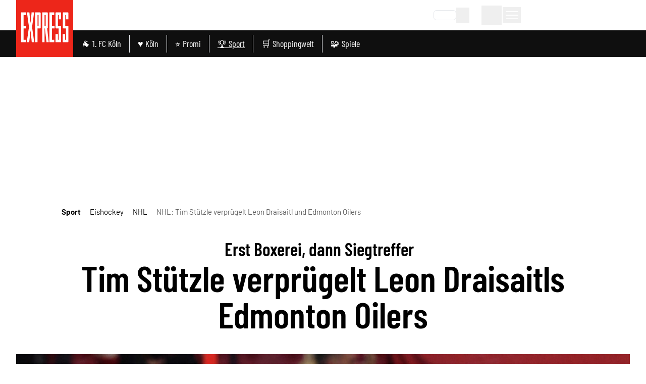

--- FILE ---
content_type: application/javascript
request_url: https://static.express.de/__assets/_nuxt/Ds7p0O9w.js
body_size: 14632
content:
const __vite__mapDeps=(i,m=__vite__mapDeps,d=(m.f||(m.f=["./Dc9Q5BVS.js","./CKG53Sd9.js","./entry.CSSmoqaj.css","./B_Em59HX.js","./B6QxO8g9.js","./StrapiImage.CNCTDUBP.css","./CfL-1Gnf.js","./0ZcncQ3c.js","./ArticleCreditBuy.X3qKm7Ji.css","./CJAVMdW8.js","./BfNdr7a1.js","./DG_MWZZA.js","./Dmwf_4GS.js"])))=>i.map(i=>d[i]);
import{_ as Ke}from"./C76sTvle.js";import{_ as Qe,a as Ze}from"./6FHgpDoe.js";import{f as H,k as Q,N as ee,r as E,c as g,o as l,q as f,b as x,a as _,a5 as se,y as V,a3 as ke,a6 as Xe,e as he,l as I,a7 as et,a0 as D,S as Oe,O as J,t as e,C as L,a8 as tt,D as B,a9 as fe,aa as at,R as q,m as _e,w as te,B as ae,ab as st,s as G,g as Ie,h as re,ac as Te,ad as rt,u as ve,n as ne,z as Fe,ae as oe,af as de,ag as z,J as Y,K as le,_ as Pe,ah as nt,v as Be,ai as ot,F as lt,aj as it,d as ge,ak as ct,Z as ut,al as dt,W as mt,U as Ce,am as pt,an as Ve,ao as De,ap as gt,aq as je,I as Ee,ar as We,as as Se,at as ht,au as ft,av as _t,aw as vt,P as Re,ax as Le,ay as yt,x as wt,az as bt,aA as At,aB as Me,aC as xt,aD as $t,aE as kt,aF as It,L as pe,aG as Tt,aH as Pt,aI as Ct,aJ as me,H as Et,p as St,a4 as Rt,aK as Lt}from"./CKG53Sd9.js";import{u as Mt}from"./Y6P_Lnla.js";import{u as Ut,_ as Dt}from"./CnlUaIzI.js";import{u as Nt}from"./1lt7a-Zf.js";import{_ as ze}from"./C8ttDdZN.js";import{c as Ht,d as Ot}from"./j8UAl6lO.js";import{I as Ne,u as Ft,n as Bt,a as He}from"./B6QxO8g9.js";import{_ as Vt}from"./DSeG-Fkg.js";import{_ as jt,f as Wt}from"./DG_MWZZA.js";import{_ as zt}from"./CFlJ5pZU.js";import Gt from"./CHQ21I-6.js";import{_ as qt}from"./CY-t9dpZ.js";import{u as W}from"./Dmwf_4GS.js";import{_ as Yt}from"./Coq3rkjg.js";import{u as Jt}from"./BPBWw1CI.js";import{u as Kt}from"./CjEkucJ1.js";import{u as Qt,b as Zt,c as Xt,d as ea,g as ta,h as aa}from"./DNW5jOn9.js";import{u as sa}from"./D1IXLXkr.js";import"./BmbZ0cvP.js";import"./BFdjhd0V.js";import"./DgTFvlC1.js";import"./Dp90VFAO.js";import"./DYSgiwKU.js";import"./ExU9U0Le.js";import"./DFJptk20.js";import"./BVVGwQUs.js";function ra(o){return new URL(globalThis.location.href)}const na={key:0,id:"article-tts",class:"actionbar-popover"},oa=H({__name:"ArticleTTSPlayer",props:{currentArticle:{},showLabel:{type:Boolean,default:!0},icon:{default:"playCircle"}},setup(o){const{mandator:t}=Q(),{TTSUrl:r}=ee(),{paused:n,currentAudio:u,play:c,onPlay:i,showHasError:a,showloadingAudioPlayer:h}=Mt(),m=o,s=E(null),v=E(!1),w=E(!1),d=async(p=!1)=>{h(),s.value===null&&await O(),!p&&n&&s.value?.url===u.value?.src?c():i({src:s.value.url,title:m.currentArticle.title||"",subtitle:m.currentArticle.titlePrefix||"",coverImage:ke()(m.currentArticle?.img?.baseUrl||"",{width:150,height:150,format:"jpg",fit:"cover",quality:100},{provider:"kdm-imgx"}),duration:s.value.metadata.format.duration,id:m.currentArticle.id,isStream:!1},!1)},$=async()=>{const p=await $fetch(r,{method:"POST",headers:{"Content-Type":"application/json"},body:JSON.stringify({mandator:t,articleId:m.currentArticle.id,version:m.currentArticle.pubId})}).catch(()=>{a(),w.value=!1,v.value=!0});p?.success&&p?.url&&p?.metadata&&(s.value=p,w.value=!1,console.log("TTSFile loaded"))};async function k(p){return new Promise(U=>setTimeout(U,p))}const O=async()=>{if(w.value=!0,await $(),s.value===null&&v.value===!1)for(;s.value===null;)await k(1e3),await $()};return(p,U)=>{const F=se;return l(),g("button",{class:"dm-article-action-bar__trigger relative",title:"abspielen",popovertarget:"article-tts",onMouseenter:U[0]||(U[0]=S=>S.target?.popoverTargetElement?.classList.add("show")),onMouseleave:U[1]||(U[1]=S=>S.target?.popoverTargetElement?.classList.remove("show")),onFocusin:U[2]||(U[2]=S=>S.target?.popoverTargetElement?.classList.add("show")),onFocusout:U[3]||(U[3]=S=>S.target?.popoverTargetElement?.classList.remove("show")),onClick:U[4]||(U[4]=S=>d(!0))},[p.showLabel?f("",!0):(l(),g("div",na,"Artikel anhören")),x(F,{name:p.icon,title:"anhören",height:20},null,8,["name"]),_("span",{class:V(["dm-article-action-bar__item-text",{"!sr-only":!p.showLabel,"not-sr-only":p.showLabel}])},"Anhören",2)],32)}}}),la=Xe("Share",{web:()=>he(()=>import("./Dc9Q5BVS.js"),__vite__mapDeps([0,1,2]),import.meta.url).then(o=>new o.ShareWeb)}),ia={key:0,id:"article-share",class:"actionbar-popover"},ca=H({__name:"ArticleActionShare",props:{showLabel:{type:Boolean,default:!0}},setup(o){const{isNative:t}=Nt(),r=["(pointer: coarse) and (max-width: 926px) and (orientation: landscape)","(pointer: coarse) and (max-width: 428px) and (orientation: portrait)"],n=ra(),u=I(()=>n.hostname),c=I(()=>n.href),i=I(()=>n.search.length),a=Ut(),h=I(()=>"share"in navigator&&r.some(w=>window.matchMedia(w).matches)||t.value),{open:m,close:s}=et({component:Dt,attrs:{onClose:()=>s(),currentUrl:i.value,href:c.value.replaceAll(/app(?:\.ds)?\./g,""),hostname:u.value,articleId:a.value?.id}}),v=async()=>{try{const w=c.value.replaceAll(/(?:app|app2)(?:\.ds)?\./g,""),{isNativeApp:d,isFlutterApp:$}=Q(),k={title:a.value?.seoTitle,text:a.value?.description,url:w||c.value};if($)window?.flutterShare?.postMessage(JSON.stringify(k));else if(d)await la.share(k);else{if(h.value){navigator.share(k).then(()=>{console.debug("Successful share")}).catch(O=>console.error("Error sharing",O));return}m()}}catch(w){console.error(w)}};return(w,d)=>{const $=se;return l(),g("button",{class:"dm-article-action-bar__trigger relative",popovertarget:"article-share",onClick:v,onMouseenter:d[0]||(d[0]=k=>k.target?.popoverTargetElement?.classList.add("show")),onMouseleave:d[1]||(d[1]=k=>k.target?.popoverTargetElement?.classList.remove("show")),onFocusin:d[2]||(d[2]=k=>k.target?.popoverTargetElement?.classList.add("show")),onFocusout:d[3]||(d[3]=k=>k.target?.popoverTargetElement?.classList.remove("show"))},[w.showLabel?f("",!0):(l(),g("div",ia,D(w.$t("article.actionbar.share")),1)),x($,{name:"share",height:20}),_("span",{class:V(["dm-article-action-bar__item-text",{"!sr-only":!w.showLabel,"not-sr-only":w.showLabel}])},D(w.$t("article.actionbar.share")),3)],32)}}}),ua={key:0,ref:"articleActionBar",class:"dm-article-action-bar"},da={class:"dm-article-action-bar__triggerWrapper"},ma={key:0,class:"dm-article-action-bar__tagBookmark"},pa=H({__name:"ArticleActionBar",props:{authors:{default:()=>[]}},async setup(o){let t,r;const{isNativeApp:n}=Q(),c=Oe().currentPageData,i=I(()=>c?.tags||[]),a=E(null),h=async()=>{if(!i.value.length)return;const{data:m}=await q(`tags/${i.value[0]}`);a.value=m.value};return[t,r]=J(()=>h()),await t,r(),(m,s)=>{const v=oa,w=Qe,d=ca,$=fe,k=at;return e(c)?(l(),g("div",ua,[_("div",da,[_("div",null,[e(n)?f("",!0):(l(),L(v,{key:0,"current-article":e(c),"show-label":!1,icon:"speaker"},null,8,["current-article"]))]),e(i).length?(l(),g("div",ma,[e(a)&&!e(n)?(l(),L(w,{key:0,"tag-id":e(i)[0],"tag-name":e(a).displayName,"event-source":"articleTool","enable-animation":!1,"show-label":!1},null,8,["tag-id","tag-name"])):f("",!0)])):f("",!0),_("div",{onClick:s[0]||(s[0]=O=>e(tt)(m.$t("article.actionbar.share")))},[x($,null,{default:B(()=>[x(d,{"show-label":!1})]),_:1})]),_("div",null,[x(k,{"article-id":e(c).id,"event-source":"articleTool"},null,8,["article-id"])])])],512)):f("",!0)}}}),ga=()=>{const o=document.querySelectorAll("glomex-player"),t=document.querySelectorAll("glomex-integration");for(const r of o)r.updatePresentationMode({mode:"inline"});for(const r of t)r.setPresentationMode("inline")};var ye=(o=>(o.FEED_BELOW_ARTICLE="FEED_BELOW_ARTICLE",o.IN_ARTICLE_RECO="IN_ARTICLE_RECO",o))(ye||{});const xe=E([]),$e=E(["FEED_BELOW_ARTICLE"]);function Ue(){const o=_e(),t=c=>{$e.value.push(c)},r=c=>{xe.value.push(c),n()},n=()=>{if(u($e.value,xe.value)){window._taboola.push({flush:!0});const c=te(()=>o.fullPath,(i,a)=>{i!==a&&(xe.value=[],$e.value=["FEED_BELOW_ARTICLE"],c())})}},u=(c,i)=>c.length===i.length&&JSON.stringify(c.toSorted())===JSON.stringify(i.toSorted());return{addWidgetNeeded:t,registerWidget:r}}const ha=["id"],fa=H({__name:"Taboola",props:{slug:{},currentArticle:{}},setup(o){const t=o,r=E(null),{slug:n}=ae(t),{chost:u}=ee(),c=I(()=>`${u}${n.value}`),i=st(r),a=Oe(),h=E(a.currentPageData),{isTaboolaInViewport:m}=G(Ie()),{isNoAdsUser:s}=G(re()),{currentArticle:v}=ae(t),{isPaywallVisible:w}=Te(v),d=rt(),$=ve(),k={DEFAULT:"Feed Below Article Thumbnails",LIVE:"Feed Below Liveblog Thumbnails",REV_SHARE:"Feed Below Article Thumbnails RS"},O=I(()=>v.value?.isLiveBlog??!1),p=I(()=>O.value?"taboola-feed-below-liveblog-thumbnails":"taboola-feed-below-article-thumbnails"),U=I(()=>O.value?"alternating-thumbnails-a":"thumbs-feed-01"),F=(M,y)=>O.value?k.LIVE:M||y?k.REV_SHARE:k.DEFAULT,S=M=>{r.value&&(r.value.innerHTML="");{const y=d.options.history.state.back?Ht(d.resolve({path:d.options.history.state.back}).fullPath):document.referrer;window._taboola.push({notify:"newPageLoad",referrer:y})}window._taboola.push({article:"auto",url:c.value}),window._taboola.push({mode:U.value,container:p.value,placement:M,target_type:"mix"}),console.debug("taboolaFeedString",M),Ue().registerWidget(ye.FEED_BELOW_ARTICLE)};return ne(()=>{if(!(s.value||h.value?.disableAdProviderFeed||h.value?.isSoldContent)){if($.$taboolaReady!==void 0){const M=te([$.$taboolaReady,w],([y,T])=>{if(y&&T!==void 0){const b=F(h.value?.nonCompliant??!1,T);S(b),Fe(()=>{M()})}},{immediate:!0})}te(i,M=>{m.value=M,M&&ga()},{immediate:!0})}}),(M,y)=>(l(),g("div",null,[_("div",{id:e(p),ref_key:"taboolaDiv",ref:r},null,8,ha)]))}}),_a={class:"related-topics-background !p-3 rounded text-black relative"},va={class:"text-xl font-bold tracking-wide uppercase"},ya=["innerHTML"],wa={class:"leading-5 text-sm"},ba={class:"mr-1"},Aa=["aria-label"],xa=H({__name:"ArticleRelatedEntries",props:{topics:{},articles:{},topicUrl:{},topicName:{},colCount:{}},setup(o){const t=o,r=I(()=>t.topicUrl),n=E(!1);function u(){n.value=!n.value}function c(i,a){return a?`<b>${a}</b> ${i}`:i}return(i,a)=>{const h=oe,m=se;return l(),g("section",_a,[_("h3",va,[_("span",null,D(`${i.$t("topics.all_about")} `),1),e(r)?(l(),L(h,{key:0,class:"text-primary hover:underline",to:e(r),onClick:a[0]||(a[0]=s=>e(de)("Related Topics Header",t.topicName??"",e(r)??""))},{default:B(()=>[z(D(t.topicName),1)]),_:1},8,["to"])):(l(),g(Y,{key:1},[z(D(t.topicName),1)],64))]),i.articles.length?(l(),g("div",{key:0,class:V(["w-full container mt-2 overflow-hidden",{"max-h-full":e(n),"max-h-12":!e(n)}])},[_("ul",{class:V(`grid grid-cols-1 sm:grid-cols-${i.colCount} grid-rows`)},[(l(!0),g(Y,null,le(i.articles,s=>(l(),g("li",{key:s.title,class:"related-topic"},[s.title?(l(),L(h,{key:0,to:s.targetPathOrUrl,onClick:v=>e(de)("Related Topics Item",s.title||"",s.targetPathOrUrl||"")},{default:B(()=>[_("span",{innerHTML:c(s.title,s.titlePrefix)},null,8,ya)]),_:2},1032,["to","onClick"])):f("",!0)]))),128))],2)],2)):f("",!0),i.topics.length?(l(),g("div",{key:1,class:V(["related-topics__topiclist",{"sr-only":!e(n)}])},[a[2]||(a[2]=_("hr",{class:"my-2 border-t border-primary h-0 w-20"},null,-1)),_("div",wa,[_("span",ba,D(i.$t("topics.topic",i.topics.length))+":",1),(l(!0),g(Y,null,le(i.topics,s=>(l(),L(h,{key:s.url,to:s.url,class:"topic-link",onClick:v=>e(de)("Related Topics Footer",s.title,s.url)},{default:B(()=>[z(D(s.title),1)]),_:2},1032,["to","onClick"]))),128))])],2)):f("",!0),i.articles.length>6?(l(),g("button",{key:2,"aria-label":i.$t("topics.toggle"),class:"related-topic__toggle",onClick:a[1]||(a[1]=s=>{e(de)(e(n)?"Related Topics Show Less":"Related Topics Show More",e(n)?"Related Topics Show Less":"Related Topics Show More",""),u()})},[x(m,{class:V(["text-primary dark:text-lightblue",e(n)?"-rotate-90":"rotate-90"]),name:"chevron",width:15},null,8,["class"]),_("span",null,D(i.$t(`topics.${e(n)?"less":"more"}`)),1)],8,Aa)):f("",!0)])}}}),$a=Pe(xa,[["__scopeId","data-v-b56a735c"]]),ka=ge(()=>he(()=>import("./B_Em59HX.js").then(o=>o.S),__vite__mapDeps([3,4,1,2,5]),import.meta.url).then(o=>o.default||o)),Ia={key:0,class:"dm-article-content-width newsletter-widget-background !p-5 rounded text-black grid grid-cols-3 md:grid-cols-4 gap-3"},Ta={key:0,class:"col-span-3"},Pa={class:"text-xl font-bold mb-5"},Ca={class:"mb-5 text-base md:pr-5"},Ea={class:"mb-3 text-base font-bold"},Sa={key:0,class:"text-red font-bold text-sm"},Ra=["innerHTML"],La={key:1,class:"col-span-3"},Ma={class:"text-xl font-bold mb-5"},Ua={class:"mb-5 text-base md:pr-5"},Da={class:"mb-3 text-base font-bold"},Na={key:2,class:"hidden md:flex md:items-center relative"},Ha=H({__name:"NewsletterWidget",props:{newsletter:{}},setup(o){const t=nt("(min-width: 768px)",{ssrWidth:768}),{chost:r}=ee(),{isLoggedIn:n,userData:u}=re(),c=o,i=E(1),a=E(""),h=E(!1),m=async()=>{const{cleverpushApiUrl:s,cleverpushEmailChannel:v,cleverpushEmailOptinFormId:w,chost:d}=ee(),$={addTopics:!0,customAttributes:{gender:"",firstname:"",lastname:""},emailAddress:a.value,emailConfirm:!1,emailOptInFormId:w,optInText:"",optInUrl:d+_e().path,topics:[c.newsletter?.topicId]},k=`${s}subscription/sync/${v}`;ct({eventName:"p_button_newsletter_subscription"});const{error:O}=await ut(k,{method:"POST",body:$},"$VCUxsFEUz9");O.value||i.value++,O.value&&(h.value=!0)};return ne(()=>{n&&(a.value=u?.email||"")}),(s,v)=>{const w=oe,d=ka;return s.newsletter?(l(),g("div",Ia,[e(i)===1?(l(),g("div",Ta,[_("p",Pa,D(s.newsletter.widgetHeadline),1),_("p",Ca,D(s.newsletter.widgetDescription1),1),_("p",Ea,D(s.newsletter.widgetDescription2),1),_("form",{class:"grid grid-cols-1 md:grid-cols-2 gap-3",onSubmit:it(m,["prevent"])},[Be(_("input",{"onUpdate:modelValue":v[0]||(v[0]=$=>lt(a)?a.value=$:null),placeholder:"E-Mail Adresse",class:V(["dm-sidebar-search__input",{"!border-red":e(h)}]),onInput:v[1]||(v[1]=$=>h.value=!1)},null,34),[[ot,e(a)]]),v[2]||(v[2]=_("button",{class:"rounded-md px-2 py-2 md:py-2 text-sm bg-primary border border-primary text-white hover:bg-white hover:text-primary focus:bg-white focus:text-primary",type:"submit"}," Jetzt kostenlos registrieren ",-1)),e(h)?(l(),g("p",Sa,D(s.$t("newsletter.enter_valid_email")),1)):f("",!0),_("p",{class:"col-span-1 md:col-span-2 text-sm accept-privacy",innerHTML:s.$t("newsletter.accept_data_privacy",{chost:e(r)})},null,8,Ra)],32)])):f("",!0),e(i)===2?(l(),g("div",La,[_("p",Ma,D(s.$t("newsletter.thanks_for_registration")),1),_("p",Ua,D(s.$t("newsletter.further_steps")),1),_("p",Da,[z(D(s.$t("newsletter.more_topics"))+" ",1),x(w,{class:"text-primary font-bold underline",to:"/newsletter-anmeldung"},{default:B(()=>v[3]||(v[3]=[z("HIER")])),_:1})])])):f("",!0),e(t)?(l(),g("div",Na,[s.newsletter.widgetImageCircle?(l(),L(d,{key:0,"class-override":"aspect-auto object-contain absolute h-20 w-20 bg-white shadow-lg rounded-full p-2 -left-[20px] top-[25%]",item:{image:s.newsletter.widgetImageCircle},format:e(Ne).MEDIUM},null,8,["item","format"])):f("",!0),x(d,{"class-override":"aspect-auto object-contain mx-auto",item:{image:s.newsletter.widgetImage},format:e(Ne).MEDIUM},null,8,["item","format"])])):f("",!0)])):f("",!0)}}});function Oa(){const o=dt(mt.resortVisits,{maxAge:2592e3}),t=n=>o.value[n]?o.value[n]:0;return{getResortVisits:t,setResortVisits:n=>o.value?(o.value[n]?o.value[n]++:o.value[n]=1,t(n)):(o.value={},o.value[n]=1,t(n))}}const Fa={key:0,id:"taboola-mid-article-4-u",class:"max-w-[700px] mx-auto px-4 sm:px-0"},Ge=H({__name:"RelatedContent",props:{currentArticle:{type:Object,required:!0},forceRelatedArticles:{type:Boolean,required:!1,default:!1},newsletterDisabled:{type:Boolean,required:!1,default:!1}},async setup(o){let t,r;const n=o,{mandator:u}=Q(),{isExpress:c}=Ce(),i=pt("tagsHierarchy"),a=I(()=>i?.value[i.value.length-1]),{setResortVisits:h}=Oa(),m=E(null),s=E([]),v=E([]),w=E([]),d=E(c.value?n.forceRelatedArticles?"relatedArticles":"taboola":"relatedArticles"),$=E(null),k=async y=>{try{const{data:T}=await Ft().findOne("resort-newsletters",{populate:["newsletter.image","newsletter.widgetImage","newsletter.widgetImageCircle"],filters:{resort:{$eq:y},mandator:{$eq:u}}}),b=Bt(T)[0]?.newsletter;return b?($.value=b,!0):!1}catch(T){return console.error("loadNewsletter()",T),!1}},O=async()=>{const y=a.value?.displayName;if(y){const T=h(y),b=T===4||T===5||T>8&&T%8<4;if(console.debug("displayRelatedTopicsOrOther",{showOtherWidget:b,vis:T}),n.forceRelatedArticles){d.value="relatedArticles";return}(b||_e().query.showOtherWidgetFlag)&&!n.newsletterDisabled&&await k(y)?d.value="newsletter":d.value=c.value?"taboola":"relatedArticles"}},p=async()=>{const{data:y}=await q(`articles/${n.currentArticle.id}/related-articles`,{},!1,"v5");y.value&&(m.value=y.value)},U=async()=>{const{data:y}=await q(`articles/${n.currentArticle.id}/related-topics`,{},!1,"v5");y.value&&(s.value=y.value)},F=async y=>{if(!y)return[];const T=y.map(async b=>{const{data:N}=await q(`topics/${b}`,{},!1,"v5",!0);return N.value});try{const b=(await Promise.all(T)).filter(N=>N);b&&(w.value=b)}catch(b){console.error(b)}},S=async y=>{if(!y)return[];const T=y.map(async b=>{const{data:N}=await q(`articles/${b}/teaser`,{},!1,"v5",!0);return N.value});try{const b=(await Promise.all(T)).filter(N=>N);b&&(v.value=b)}catch(b){console.error(b)}};[t,r]=J(()=>O()),await t,r(),d.value=="relatedArticles"&&([t,r]=J(()=>Promise.all([p(),U()])),await t,r(),[t,r]=J(()=>Promise.all([F(s.value),S(m.value?.articles)])),await t,r());const M=ve();return ne(async()=>{if(M.$taboolaReady!==void 0&&d.value==="taboola"&&!n.currentArticle.disableAds){const y=te(M.$taboolaReady,async T=>{T&&await Fe(()=>{window?._taboola?.push({mode:"thumbnails-a-2x3",container:"taboola-mid-article-4-u",placement:"Mid Article 4 U",target_type:"mix"}),Ue().registerWidget(ye.IN_ARTICLE_RECO),y()})},{immediate:!0})}}),(y,T)=>{const b=$a,N=Ha;return l(),g("div",null,[e(d)==="taboola"&&!o.currentArticle.disableAds?(l(),g("div",Fa)):f("",!0),e(d)==="relatedArticles"&&e(v).length>0?(l(),L(b,{key:1,"col-count":1,class:"dm-article-content-width",articles:e(v),topics:e(w),"topic-name":e(m)?.topicName,"topic-url":e(m)?.topicUrl},null,8,["articles","topics","topic-name","topic-url"])):f("",!0),e(d)==="newsletter"?(l(),L(N,{key:2,newsletter:e($)},null,8,["newsletter"])):f("",!0)])}}}),Ba={class:"dm-articleheader flex items-center justify-center"},Va={class:"flex flex-col justify-center"},ja=H({__name:"ArticleHeader",props:{currentArticle:{}},setup(o){return(t,r)=>{const n=Vt,u=jt;return l(),g("header",Ba,[_("div",Va,[t.currentArticle.badge?(l(),L(n,{key:0,badge:t.currentArticle.badge,standalone:""},null,8,["badge"])):f("",!0),x(u,{"current-article":t.currentArticle},null,8,["current-article"])])])}}}),Wa=["innerHTML"],za=["innerHTML"],Ga=H({__name:"ArticleImage",props:{image:{},loading:{},hasPadding:{type:Boolean},isImageGalleryImage:{type:Boolean},whiteText:{type:Boolean},fetchpriority:{}},setup(o){const t=o,r=E(!1),n=I(()=>({width:t.image.crop?t.image.crop.width:t.image.width||"auto",height:t.image.crop?t.image.crop.height:t.image.height||"auto"})),u=I(()=>({q:75,rect:t.image.crop?`${t.image.crop.x},${t.image.crop.y},${t.image.crop.width},${t.image.crop.height}`:void 0})),c=I(()=>({class:`dm-figure__image ${r.value?"":"dm-figure__image-loading"} ${t.isImageGalleryImage?"max-h-[70vh] !w-auto":""}`,fetchpriority:t.fetchpriority||"auto",loading:t.loading||"lazy"})),i=I(()=>({"max-w-[1000px] flex flex-col justify-center items-center":t.isImageGalleryImage}));return(a,h)=>{const m=Ve;return a.image?(l(),g("figure",{key:0,class:V(["dm-figure",e(i)])},[a.image.baseUrl?(l(),L(m,{key:0,alt:a.image.altText,src:a.image.baseUrl,provider:"kdm-imgx",format:"avif",sizes:"xs:100vw sm:90vw md:90vw xl:1000px",width:e(n).width,height:e(n).height,modifiers:e(u),"img-attrs":e(c),onLoad:h[0]||(h[0]=s=>r.value=!0)},null,8,["alt","src","width","height","modifiers","img-attrs"])):f("",!0),_("figcaption",{class:V(["dm-figure__caption",{"px-4":a.hasPadding}])},[_("p",{class:"dm-figure__copyright",innerHTML:a.$t("article.image.copyright_pretext")+a.image?.copyrights},null,8,Wa),a.image?.caption?(l(),g("p",{key:0,class:V(["font-serif",{"dm-figure__subline":!a.whiteText,"text-white":a.whiteText}]),innerHTML:a.image?.caption},null,10,za)):f("",!0)],2)],2)):f("",!0)}}}),qa=Pe(Ga,[["__scopeId","data-v-adf0683b"]]),Ya={key:0,class:"relative w-full pr-12 sm:pr-4"},Ja={class:"flex items-center font-serif text-base text-[#AAA]"},Ka={class:"flex flex-nowrap sm:flex-wrap gap-6 no-scrollbar w-full overflow-x-auto relative"},Qa={class:"flex flex-col justify-center font-serif text-xl leading-[1.2] min-h-[55px] whitespace-nowrap"},Za={key:0,class:"absolute right-0 top-0 bottom-0 flex justify-end items-center w-16 sm:hidden bg-gradient-to-l !border-none via-50% pointer-events-none from-white via-white dark:via-anthrazit dark:from-anthrazit","aria-hidden":"true"},Xa={class:"rounded-full p-1 bg-darkgrey text-white"},es={key:0,class:"flex items-center text-base text-[#AAA]"},ts=["datetime","title"],as=H({__name:"ArticleInfo",props:{authors:{},article:{}},setup(o){const t=o,r=E(t.article?.publishDate),n=I(()=>r.value&&r.value.includes(".")?De(r.value.split(".")[0],"DD.MM.YYYY, HH:mm").value:De(r.value,"DD.MM.YYYY, HH:mm").value),u=I(()=>t.article?.analytics.lastPublishUnixtime-t.article?.analytics.originalPublishUnixtime>0);return(c,i)=>{const a=Ve,h=oe,m=se;return l(),g("div",{class:V(["flex flex-row justify-between items-end p-4 sm:px-0",{"flex-col sm:flex-row":c.authors.length>1}])},[c.authors.length>0?(l(),g("div",Ya,[_("p",Ja,[c.authors.length===1?(l(),g(Y,{key:0},[z(D(c.$t("article.author")),1)],64)):c.authors.length>1?(l(),g(Y,{key:1},[z(D(c.$t("article.authors")),1)],64)):f("",!0)]),_("div",Ka,[(l(!0),g(Y,null,le(c.authors,s=>(l(),L(h,{key:s.id,class:"hover:text-primary flex items-center",href:s.urlPath,onClick:v=>e(gt)(`${s.prename} ${s.surname}${s.shortname?` (${s.shortname})`:""}`,s.urlPath||"")},{default:B(()=>[s.img?.baseUrl&&c.authors.length===1?(l(),L(a,{key:0,format:"avif",provider:"kdm-imgx",sizes:"xs:55px","img-attrs":{class:"rounded-full w-[55px] max-w-[unset] h-[55px] object-cover mr-2 mt-1"},src:s.img.baseUrl,modifiers:{q:100,aspectRatio:"1:1",rect:s.img?.crop?`${s.img.crop?.x},${s.img.crop?.y},${s.img.crop?.width},${s.img.crop?.height}`:void 0}},null,8,["src","modifiers"])):f("",!0),_("p",Qa,[z(D(s.prename),1),i[0]||(i[0]=_("br",null,null,-1)),z(D(s.surname)+D(s.shortname?` (${s.shortname})`:""),1)])]),_:2},1032,["href","onClick"]))),128))]),c.authors.length>2?(l(),g("div",Za,[_("div",Xa,[x(m,{name:"swipeIcon"})])])):f("",!0)])):f("",!0),_("p",{class:V(["flex flex-col justify-center font-serif text-xl leading-none min-h-[55px] items-end ml-auto whitespace-nowrap md:pl-4",{"mt-2 sm:mt-0":c.authors.length>1}])},[e(u)?(l(),g("span",es,[x(m,{name:"information",width:"18",height:"18",class:"mr-1"}),z(" "+D(c.$t("article.updated")),1)])):f("",!0),_("time",{class:"font-serif text-xl leading-none",datetime:e(r),title:c.$t("article.actionbar.release_date")},D(e(n)),9,ts)],2)],2)}}}),ss=["innerHTML"],rs=H({__name:"ArticleIntroText",props:{text:{}},setup(o){const t=o,{text:r}=ae(t);return(n,u)=>e(r)?(l(),g("p",{key:0,class:"dm-article__intro",innerHTML:e(r)},null,8,ss)):f("",!0)}}),ns=Pe(rs,[["__scopeId","data-v-ee61f68b"]]),os={key:0,class:"bg-primary dark:bg-lightblue p-3 text-white",role:"presentation","aria-live":"polite"},ls=H({__name:"FreeArticleContainer",setup(o){const{freeArticles:t}=G(je());return(r,n)=>{const u=oe;return e(t)?(l(),g("aside",os,[z(D(r.$t("freeArticles.info",{used:e(t).used,limit:e(t).limit}))+" ",1),x(u,{to:"/order/abo",class:"underline"},{default:B(()=>[z(D(r.$t("freeArticles.cta")),1)]),_:1})])):f("",!0)}}}),is={class:"dm-paywall-wrapper"},cs=H({__name:"ArticlePaywall",setup(o){const t=E(null),{mandator:r}=Q(),{isMobile:n}=Ee(),{zephrState:u}=G(je()),c=We(),i=E(!1),a=[],h=ht(r,n?"mobile":"desktop");let m=h;return ne(()=>{i.value=!0}),Se(async()=>{i.value&&(c.value?m=`${r}-plus-wall-relaunch-gea`:u.value.paywallTemplate?m=u.value.paywallTemplate:m=h,a.includes(m)||(a.push(m),await He(m,t)||await He(h,t)))}),(s,v)=>(l(),g("div",is,[_("div",{ref_key:"paywall",ref:t},null,512)]))}});function us(o,t){return(r,n)=>H({inheritAttrs:!1,props:o,emits:["hydrated"],setup(u,c){const i=ge({loader:n}),a=ge({hydrate:t(u),loader:()=>Promise.resolve(i)}),h=()=>{c.emit("hydrated")};return()=>ft(a,_t(c.attrs,{onVnodeMounted:h}),c.slots)}})}const ds=us({hydrateOnIdle:{type:[Number,Boolean],required:!1,default:!0}},o=>o.hydrateOnIdle===0?void 0:vt(o.hydrateOnIdle===!0?void 0:o.hydrateOnIdle)),ms={class:"rounded-md md:shadow-lg shadow-zinc-400 dark:shadow-gray-800 overflow-hidden"},ps=["integration-id"],gs=H({__name:"GlomexAutoPlayer",setup(o){const{xymaticAutoPlayerId:t}=Q();{const r=document.createElement("script");r.type="text/javascript",r.id="glomex",r.src="https://player.glomex.com/integration/1/glomex-integration.js",r.async=!0,r.type="module",document.head.appendChild(r)}return Re({link:[{rel:"preload",as:"style",href:`https://player-integration.mes.glomex.cloud/integration/${t}/variant.css`,onload:"this.onload=null;this.rel='stylesheet'",key:"glomex"+t}],noscript:[{innerHTML:`<link rel="stylesheet" href="https://player-integration.mes.glomex.cloud/integration/${t}/variant.css">`}]}),(r,n)=>{const u=fe;return l(),g("div",ms,[n[0]||(n[0]=_("div",{id:"sidebar-dock-target",class:"aspect-video dock-container-placement"},null,-1)),x(u,null,{default:B(()=>[_("glomex-integration",{class:"glomex-integration","integration-id":e(t),"playlist-id":"auto"},null,8,ps)]),_:1})])}}}),hs=["free-html","youtube","tweet","facebook","vimeo","instagram","apester","glomex","cleverpush-poll","tiktok","ecommerce-widget","sport-widget","rtl-player","call-to-action","normal","gallery-teaser","embedded-article"];function qe(o){const t=i=>{const a=o.contentItems?.slice(0,i);return a?a.filter(h=>W(h)==="p").length:0},r=i=>{const a=o.contentItems?.[i];return a?W(a)==="p":!1},n=i=>{const a=o.contentItems?.[i];return a?a.textHtml?.replace(/<\/?[^>]+(>|$)/g,"").slice(-1)===":":!0},u=I(()=>o.contentItems?.filter(i=>W(i)==="p").length||0);return{calcAdIndex:I(()=>{const i=o.contentItems?.length||0;for(let a=0;a<i;a++)if(t(a)>=3&&r(a-1)&&!n(a-1))return a;return-1}),paragraphsInArticle:u,prevParagraphHasColon:n,prevIsParagraph:r,amountOfParagraphsBefore:t}}const fs=ge(()=>he(()=>import("./CfL-1Gnf.js"),__vite__mapDeps([6,1,2,7,8]),import.meta.url).then(o=>o.default||o)),_s=ds("../base/components/molecules/ArticleContentItem.vue",()=>he(()=>import("./CJAVMdW8.js"),__vite__mapDeps([9,10,11,1,2,12]),import.meta.url).then(o=>o.default||o)),vs={key:0},ys=64,ws=200,bs=H({__name:"ArticleContent",props:{currentArticle:{}},setup(o){const t=o,{isPurUser:r,isPlusUser:n,isWalletUser:u}=G(re()),{hasCredits:c}=G(Le()),{isExpress:i,isKsta:a}=Ce(),{calcAdIndex:h,paragraphsInArticle:m}=qe(t.currentArticle),{isMobile:s}=Ee(),v=250+ys,w=I(()=>t.currentArticle.contentItems?t.currentArticle.contentItems.length-3>t.currentArticle.contentItems.findIndex(S=>W(S)==="gallery-teaser"):!1),{currentArticle:d}=ae(t),{isPaywallVisible:$}=Te(d);ne(async()=>{window.iFrameResize&&window.iFrameResize()});const k=E(null),{height:O}=yt(),p=I(()=>(d.value.contentItems?.filter(S=>W(S)==="glomex")?.length??0)>0||d.value?.videoHeader?.identifier==="glomex"),U=I(()=>O.value-v+ws),F=I(()=>{const S=[...k.value?.children||[]].filter(P=>!P.matches("span:empty")),M=Math.min(k.value?.childElementCount||0,d.value.contentItems?.length||0),y=Array.from({length:M},()=>-1);if(M<=1||d.value?.disableAds||r.value)return y;let T=s?1:2,b=0;const N=S[0];let K=N?.offsetTop-N?.offsetHeight;const Z=(P,A,C)=>{const R=P?W(P):"undefined",j=A?W(A):"undefined";if(C+1===h.value||hs.includes(j))return!0;const ie=![R,j].includes("glomex"),we=R==="subtitle";let ce=!1;const be=P?.content?.text||P?.content?.title||"";return["p","quote","bullet-list","subtitle"].includes(R)&&(ce=/[:;\-,]\s*?$/.test(be)),!(b>=U.value&&ie&&!we&&!ce)};for(let P=0;P<M-1;P++){const A=S[P];b+=A?.offsetTop-K,K=A?.offsetTop;const C=d?.value?.contentItems?.[P],R=d?.value?.contentItems?.[P+1];if(Z(C,R,P))y[P]=-1;else if(y[P]=T++,b=0,n.value)break}if(!(()=>{let P="",A=0;for(let C=M-1;C>=0;C--){const R=d.value.contentItems?.[C],j=R?W(R):"undefined";if(["p","quote","bullet-list","subtitle"].includes(j)&&(P+=R?.content?.text||""+R?.content?.title||""),/(?:(?:.|\n)+?[.!?…]){3,}?/g.test(P))return!0;if(A++,A>=3)break}return!1})()){for(let P=M-1;P>=0;P--)if(y[P]>=0){y[P]=-1;break}}return y});return(S,M)=>{const y=ls,T=fs,b=cs,N=Ge,K=_s,Z=gs,X=ze,P=fe;return l(),g("div",null,[x(y),e($)===!0?(l(),g(Y,{key:0},[e(u)&&e(c)===!0?(l(),g("div",vs,[x(T,{"article-id":String(e(d).id)},null,8,["article-id"])])):(l(),L(b,{key:1}))],64)):f("",!0),Be(_("div",{ref_key:"contentWrapper",ref:k,"data-article-content":""},[(l(!0),g(Y,null,le(e(d).contentItems,(A,C)=>(l(),g(Y,{key:A.id},[e(h)===C&&e(m)>4?(l(),L(N,{key:0,class:V({"pt-4":C===0}),"current-article":e(d),"newsletter-disabled":e(i)},null,8,["class","current-article","newsletter-disabled"])):f("",!0),x(K,{"hydrate-on-idle":"",item:A,index:C,"has-padding":"",class:V(["my-8",{"dm-article-content-width":!("fullSizeComponents"in S?S.fullSizeComponents:e(Wt)).includes(e(W)(A))}]),"should-collapse-on-mobile":e(w)},null,8,["item","index","class","should-collapse-on-mobile"]),e(F)[C]===2&&!e(p)&&(e(i)||e(a))?(l(),L(Z,{key:1,class:"dm-article-content-width my-4"})):f("",!0),x(P,null,{default:B(()=>[!e(d).legalContent&&!e(d).disableAdProviderFeed&&e(F)?.[C]!==-1?(l(),L(X,{key:0,index:e(F)[C],"full-article":""},null,8,["index"])):f("",!0)]),_:2},1024)],64))),128))],512),[[wt,e($)==!1]])])}}}),As=["data-teaser-id","data-teaser-type"],xs={class:"w-[80px] cut-off--right self-stretch"},$s={class:"flex flex-col justify-center"},ks=H({__name:"ArticleNavigationItem",props:{articleId:{}},async setup(o){let t,r;const n=o,{data:u}=([t,r]=J(()=>q(`articles/${n.articleId}/teaser`)),t=await t,r(),t);return(c,i)=>{const a=At,h=Yt,m=se,s=oe;return e(u)?(l(),g("article",{key:0,class:"h-[80px] w-full sm:w-auto flex flex-col cut-off--left bg-whitesmoke dark:bg-flint","data-content-article":"","data-teaser-id":e(u).documentId,"data-teaser-type":e(u).contentRestriction},[x(s,{to:e(u).targetPathOrUrl,target:e(u)?.openInNewWindow?"_blank":"_self",rel:e(u)?.nofollow?"nofollow":null,class:"flex h-full w-full relative pr-8",onClick:i[0]||(i[0]=v=>e(u).targetPathOrUrl&&e(bt)(e(u).targetPathOrUrl))},{default:B(()=>[_("div",xs,[x(a,{"image-object":e(u).img,"override-img-sizes":"xs:400px sm:600px","is-podcast":e(u).isPodcast,"is-video-article":e(u).isVideoArticle,"target-path-or-url":e(u).targetPathOrUrl,"black-gradient":!1,"full-height":!0},null,8,["image-object","is-podcast","is-video-article","target-path-or-url"])]),_("div",$s,[x(h,{class:"dm-articleheadline--navigationItem",title:e(u).title,"sub-title":e(u).titlePrefix,"target-path-or-url":e(u).targetPathOrUrl,"is-sold-content":e(u).isSoldContent,"is-opinion":e(u).isOpinion,"content-restriction":e(u).contentRestriction,"font-size":"small"},null,8,["title","sub-title","target-path-or-url","is-sold-content","is-opinion","content-restriction"])]),x(m,{name:"navArrow",width:"16",height:"16",class:"absolute right-2 top-1/2 transform -translate-y-1/2 text-primary"})]),_:1},8,["to","target","rel"])],8,As)):f("",!0)}}}),Is={key:0,class:"w-full mx-auto sm:w-[70%] xl:max-w-[700px] sm:px-6 xl:px-0 flex items-stretch justify-between gap-0 mb-4"},Ts=H({__name:"ArticleNavigation",props:{currentArticle:{}},async setup(o){let t,r;const n=Me(),u=o,c=n.state.maintag?.fullPath,i=c?(Array.isArray(c)?c.join("/"):c).replace(/^\//,""):"",a=encodeURIComponent(i),{data:h}=([t,r]=J(()=>q(`tags/path/${a}/articles`,{pageNum:1})),t=await t,r(),t),m=I(()=>{const s=h.value?.articles;if(s&&s.length>0){const v=s.findIndex(w=>w===u.currentArticle.id);return v!==-1&&v+1<s.length?s[v+1]:s[0]}return null});return(s,v)=>{const w=se,d=oe,$=ks;return e(m)?(l(),g("div",Is,[x(d,{to:"/",class:"w-[90px] flex grow-0 shrink-0 justify-center items-center bg-primary cut-off--right relative",onClick:v[0]||(v[0]=k=>e(xt)("/"))},{default:B(()=>[x(w,{name:"navArrow",width:"16",height:"16",class:"absolute rotate-180 left-2 top-1/2 transform -translate-y-1/2 text-white"}),x(w,{name:"navHome",height:"20",class:"text-white"})]),_:1}),x($,{"article-id":e(m)},null,8,["article-id"])])):f("",!0)}}}),Ps=H({__name:"ScrollProgress",setup(o){const t=$t("articleReadingProcess"),r=E(),{y:n}=kt(),{top:u,height:c}=It(r);return Se(()=>{n.value>0?t.value=Math.min(Math.abs(u.value-window.innerHeight/2)/c.value*100,100):t.value=0}),(i,a)=>(l(),g("div",null,[_("div",{ref_key:"wrapper",ref:r,class:"dm-scroll-wrapper"},[pe(i.$slots,"default")],512)]))}}),Cs=["src"],Es=H({__name:"VgWortPixel",props:{vgWortUrl:{}},setup(o){const{consent:t}=G(Tt()),r=o,{vgWortUrl:n}=ae(r);return(u,c)=>e(n)&&e(t)?(l(),g("img",{key:0,src:e(n),height:"1",width:"1",class:"absolute","aria-hidden":"true"},null,8,Cs)):f("",!0)}}),Ss=["data-teaser-badge"],Rs={key:4,class:"dm-article-content-width"},Ls=H({__name:"NewsArticle",props:{currentArticle:{},articleAuthors:{}},setup(o){const t=o,{didBuyArticle:r}=G(Le()),{isPurUser:n,isPlusUser:u,fontSize:c}=G(re()),i=Me(),{currentArticle:a}=ae(t),h=a.value.contentRestriction===Pt,{isPaywallVisible:m}=Te(a),s=I(()=>h?m.value?null:n.value||u.value||r.value(a.value.id.toString())?a.value.vgwortPixelPaywallUrl:a.value.vgwortPixelUrl:a.value.vgwortPixelUrl),v=I(()=>t.currentArticle.img?.baseUrl);i.state.mainArticleImage=v.value?ke()(v.value,{},{provider:"kdm-imgx"}):null;const w=I(()=>t.currentArticle.videoHeader?W(t.currentArticle.videoHeader):null);return(d,$)=>{const k=ja,O=qa,p=zt,U=Gt,F=qt,S=as,M=ns,y=bs,T=Ts,b=Ps,N=Es,K=fe;return e(a)!==null?(l(),g("main",{key:0,class:V(["relative",{"dm-article-border pt-3":e(a).isSoldContent}]),"data-issoldcontent_flag_text":"Anzeige"},[x(b,null,{default:B(()=>[_("article",{ref:"articleContainer",class:"px-0 sm:px-8 pb-4 dm-article",style:Ct(`font-size: ${e(c)}%;`),"data-teaser-badge":e(a).badge||"none"},[x(k,{"current-article":e(a),authors:d.articleAuthors,class:"px-3 sm:px-0 mb-3"},null,8,["current-article","authors"]),!e(a).videoHeader&&!e(a).galleryHeader?(l(),g(Y,{key:0},[e(a).img?(l(),L(O,{key:0,image:e(a).img,"has-padding":!0,loading:"eager",fetchpriority:"high"},null,8,["image"])):f("",!0)],64)):e(a).galleryHeader?(l(),L(p,{key:1,"is-header-gallery":"",class:"mb-8",item:e(a).galleryHeader},null,8,["item"])):e(a).videoHeader&&e(w)==="glomex"?(l(),L(U,{key:2,class:"mb-8",item:e(a).videoHeader,"is-in-head":""},null,8,["item"])):e(a).videoHeader&&e(w)==="youtube"?(l(),L(F,{key:3,class:"mb-8",item:e(a).videoHeader},null,8,["item"])):f("",!0),x(S,{authors:d.articleAuthors,article:e(a)},null,8,["authors","article"]),pe(d.$slots,"before-intro",{isPurUser:e(n),isPlusUser:e(u),disableAds:e(a).disableAds,legalContent:e(a).legalContent}),e(a).introTextHtml?(l(),g("div",Rs,[x(M,{text:e(a).introTextHtml},null,8,["text"])])):f("",!0),pe(d.$slots,"after-intro"),_("div",null,[$[0]||($[0]=_("div",{style:{width:"100%",height:"0px",visibility:"hidden"},class:"kk_is_start"},null,-1)),x(y,{"current-article":e(a)},null,8,["current-article"]),$[1]||($[1]=_("div",{style:{width:"100%",height:"0px",visibility:"hidden"},class:"kk_is_end"},null,-1))])],12,Ss),x(T,{"current-article":e(a)},null,8,["current-article"])]),_:3}),pe(d.$slots,"after-article",{slug:e(a).urlPath,disableAdProviderFeed:e(a).disableAdProviderFeed,legalContent:e(a).legalContent}),x(K,null,{default:B(()=>[e(s)?(l(),L(N,{key:0,"vg-wort-url":e(s)},null,8,["vg-wort-url"])):f("",!0)]),_:1})],2)):f("",!0)}}});function Ms(o){const{googleAllowedReferrers:t,googleApiClientId:r}=ee(),{$auth:n}=ve(),{isLoggedIn:u,isPlusUser:c,userData:i}=G(re()),{setArticleUnlockedByGEA:a}=Ie(),h=We();function m(){console.debug("useGoogleExtendedAccess:unlockArticle"),a(!0)}function s(){console.debug("useGoogleExtendedAccess:showPaywall"),a(!1),document.querySelector(".dm-content-items-wrapper")?.scrollIntoView(),me({eventName:"gea_subscribe"})}function v(){return new Promise(()=>{window.GaaMetering.getLoginPromise().then(()=>{me({eventName:"gea_register_button"}),n.login()})})}function w(){return console.debug("registerUserPromise"),new Promise(p=>{window.GaaMetering.getGaaUserPromise().then(async U=>{console.debug("after getGaaUserPromise");const F=await n.googleLogin(U.credential);p(F),me({eventName:"gea_login_success"})})})}function d(){return new Promise(p=>{p($())})}function $(){return o.value?.contentRestriction!=="paid"?(me({eventName:"EVENT_UNLOCKED_FREE_PAGE"}),{granted:!0}):u.value?c.value?{id:i.value?.jwt?.sub,registrationTimestamp:i.value?.jwt?.auth_time,subscriptionTimestamp:i.value?.jwt?.iat,granted:!0,grantReason:"SUBSCRIBER"}:{id:i.value?.jwt?.sub,registrationTimestamp:i.value?.jwt?.auth_time,granted:!1}:{granted:!1}}function k(){window.GaaMetering.init({googleApiClientId:r,allowedReferrers:t.split(","),userState:$(),unlockArticle:m,showPaywall:s,registerUserPromise:w(),handleLoginPromise:v(),publisherEntitlementPromise:d()})}function O(){if(h.value)try{k()}catch(p){console.debug(p)}}h.value&&Re({script:[{async:!0,"subscriptions-control":"manual",src:"https://news.google.com/swg/js/v1/swg.js"},{src:"https://news.google.com/swg/js/v1/swg-gaa.js",async:!0},{src:"https://accounts.google.com/gsi/client"}]}),Se(()=>{o.value&&O()})}const Us={key:0,class:"flex flex-col gap-4 mb-8"},Ds={key:0,class:"px-0 sm:px-8 pb-4 dm-taboola relative z-0"},dr=H({__name:"article",async setup(o){let t,r;const{isExpress:n}=Ce(),{isMobile:u}=Ee(),{chost:c}=ee(),{set:i}=Jt(),{showBreakingNews:a}=G(Ie()),{isArticleAlreadyPurchased:h}=Le(),m=Me(),s=_e(),v=s.params.id,{isNativeApp:w}=Q(),{isLoggedIn:d}=G(re()),$=async A=>{if(!A)return m.state.authors=[],[];const C=A.map(async R=>{const{data:j}=await q(`authors/${R}`);return j.value});try{const R=(await Promise.all(C)).filter(j=>j);R&&(b.value=R,m.state.authors=b.value)}catch(R){console.error(R)}},k=async A=>{if(A!==void 0)try{const{data:C}=await q(`tags/${A}/hierarchy`);C.value?.length&&(N.value=C.value,m.state.maintag=N.value[N.value.length-1]||null)}catch(C){console.error(C)}},O=async A=>{if(!A){m.state.tags=[];return}const C=A.map(async R=>{const{data:j}=await q(`tags/${R}`);return j.value});try{const R=(await Promise.all(C)).filter(j=>j);R&&(m.state.tags=R)}catch(R){console.error(R)}},[p,U]=([t,r]=J(()=>Promise.all([Kt(Rt.ARTICLE_DETAIL),q(`breadcrumbs/article/${v}`)])),t=await t,r(),t),F=p.data.value,{calcAdIndex:S,paragraphsInArticle:M}=qe(F);S.value>=0&&M.value>4&&n.value&&!F?.disableAds&&Ue().addWidgetNeeded(ye.IN_ARTICLE_RECO);const y=I(()=>U.data.value||[]),T=I(()=>p.data.value?.maintag),b=E([]),N=E([]);Lt("tagsHierarchy",N);const K=E([$(p.data.value?.authors),k(T.value)]);[t,r]=J(()=>Promise.all(K.value)),await t,r(),p.data.value&&(p.data.value.contentItems=p.data.value.contentItems?.filter(A=>W(A)!=="wall-placeholder"),a.value=!p.data.value.isSoldContent);const Z=I(()=>N.value.filter(A=>A.sponsorBanner).map(A=>A.sponsorBanner));if(p.data.value?.urlPath!==s.path&&!w){let A="";s.query.dmcid?.includes("nl_")&&(A="#newsletter"),Et({path:p.data.value?.urlPath,hash:A},{replace:!0})}Re(Ot(p.data,b.value)),Ms(p.data),Qt([Zt(),Xt({title:p.data.value?.seoTitle,image:p.data.value?.img?.baseUrl?ke()(p.data.value.img.baseUrl,{width:p.data.value.img.width,height:p.data.value.img.height,format:"jpg"},{provider:"kdm-imgx"}):null,url:`${c}${s.fullPath}`}),ea(y.value),ta(p.data,b),...aa(b.value)]);const X=I(()=>{const A=p.data.value?.contentItems?.[0];if(A){const C=W(A);return p.data.value?.galleryHeader&&(p.data.value?.contentItems?.length===0||p.data.value?.contentItems?.length===1&&C==="p"&&!A.content?.text)}return!1});[t,r]=J(()=>O(p.data.value?.tags)),await t,r();const P=ve();return ne(async()=>{P.$dispatchAdobeAnalyticsEndEvent(),await sa().readArticle(String(p.data.value?.id))}),St(()=>{a.value=!0}),te(y,A=>{i(A)},{immediate:!0}),te(d,async()=>{await h(String(p.data.value?.id))},{immediate:!0}),(A,C)=>{const R=Ke,j=Ze,ie=pa,we=ze,ce=fa,be=Ge,Ye=Ls;return l(),g("div",null,[x(R),e(Z)?.length>=1?(l(),g("div",Us,[(l(!0),g(Y,null,le(e(Z),(ue,Ae)=>(l(),L(j,{key:`${ue?.url}-${Ae}`,banner:ue},null,8,["banner"]))),128))])):f("",!0),e(F)?(l(),L(Ye,{key:1,"current-article":e(F),"article-authors":e(b)},{"before-intro":B(()=>[e(n)&&e(X)?(l(),L(ie,{key:0,authors:e(b)},null,8,["authors"])):f("",!0),x(we,{index:e(u)?0:1,"full-article":""},null,8,["index"])]),"after-intro":B(()=>[e(n)&&!e(X)?(l(),L(ie,{key:0,authors:e(b)},null,8,["authors"])):f("",!0)]),"after-article":B(({slug:ue,disableAdProviderFeed:Ae,legalContent:Je})=>[!Je&&!Ae&&!e(X)?(l(),g("section",Ds,[x(ce,{class:"dm-article-content-width overflow-x-hidden",slug:ue,"current-article":e(F)},null,8,["slug","current-article"])])):f("",!0),e(n)?(l(),L(be,{key:1,"current-article":e(F),"force-related-articles":"",class:"mb-6","newsletter-disabled":""},null,8,["current-article"])):f("",!0)]),_:1},8,["current-article","article-authors"])):f("",!0)])}}});export{dr as default};


--- FILE ---
content_type: application/javascript
request_url: https://static.express.de/__assets/_nuxt/BHtd5HDw.js
body_size: 1401
content:
import{f as S,r as p,n as k,w as E,ch as T,z as I,aW as C,c as L,o as m,J as b,L as g,q as v,a as B,t as s,av as R,l as y,ci as x,s as D,aG as N,C as U,D as j,b as z,I as A,a9 as M}from"./CKG53Sd9.js";const O=S({__name:"Tweet",props:{tweetId:{type:String,default:""},tweetUrl:{type:String,default:""},conversation:{type:String,default:"all",validator:e=>["all","none"].includes(e)},cards:{type:String,default:"visible",validator:e=>["visible","hidden"].includes(e)},width:{type:[String,Number],default:"auto",validator:e=>typeof e=="string"?e==="auto":typeof e=="number"?e>=250&&e<=550:!1},align:{type:[String,void 0],default:void 0,validator:e=>["left","right","center",void 0].includes(e)},theme:{type:String,default:"light",validator:e=>["light","dark"].includes(e)},lang:{type:String,default:"en",validator:e=>["ar","bn","cs","da","de","el","en","es","fa","fi","fil","fr","he","hi","hu","id","it","ja","ko","msa","nl","no","pl","pt","ro","ru","sv","th","tr","uk","ur","vi","zh-cn","zh-tw"].includes(e)},dnt:{type:Boolean,default:!1}},emits:{"tweet-load-success":e=>!!e,"tweet-load-error":e=>e},setup(e,{emit:_}){const c=e,w=_,a=p(!0),l=p(!1),d=p();k(()=>{o()}),E(T(c),o,{deep:!0});function o(){if(!(window.twttr&&window.twttr.ready)){f("https://platform.twitter.com/widgets.js",o);return}window.twttr.ready().then(({widgets:t})=>{a.value=!0,l.value=!1,d.value&&(d.value.innerHTML="");const{tweetId:n,tweetOptions:i}=u();t.createTweet(n,d.value,i).then(async r=>{await I(),r?w("tweet-load-success",r):(l.value=!0,w("tweet-load-error",new Error("Failed to load tweet.")))}).finally(()=>{a.value=!1})})}function u(){let{tweetId:t}=c;const{tweetUrl:n,...i}=c;let r=null;if(t&&n)r=new Error("Cannot provide both tweet-id and tweet-url.");else if(t)/^\d+$/.test(t)||(r=new Error("Invalid tweet-id, please provide a valid numerical tweet-id."));else if(n){const $=/^(https?:\/\/)?(www\.)?twitter\.com\/.*\/status(?:es)?\/(?<tweetId>[^/?]\d+)$/i,h=n.trim().match($);h?t=h.groups?.tweetId:r=new Error("Invalid tweet-url.")}else r=new Error("Must provide either tweet-id or tweet-url.");if(r)throw l.value=!0,a.value=!1,w("tweet-load-error",r),r;return{tweetId:t,tweetOptions:i}}function f(t,n){if(window.___$twitterScriptLoaded___===void 0&&(window.___$twitterScriptLoaded___=!1),window.___$twitterScriptLoaded___){n();return}if(window.___$twitterScriptLoading___===void 0&&(window.___$twitterScriptLoading___=!1),window.___$twitterScriptLoading___){const r=C(()=>{window.___$twitterScriptLoaded___&&(clearInterval(r),n())},100);return}window.___$twitterScriptLoading___=!0;const i=document.createElement("script");i.setAttribute("src",t),i.async=!0,i.addEventListener("load",()=>{window.___$twitterScriptLoaded___=!0,window.___$twitterScriptLoading___=!1,n()},!1),document.body.appendChild(i)}return(t,n)=>(m(),L(b,null,[s(l)?g(t.$slots,"error",{key:0}):s(a)?g(t.$slots,"loading",{key:1}):v("",!0),B("div",R({ref_key:"tweetContainerRef",ref:d},t.$attrs),null,16)],64))}}),P={key:0,class:"flex justify-center"},F=S({__name:"ArticleTweet",props:{item:{}},setup(e){const _=e,c=x(),w=y(()=>c.value?"dark":"light"),a=y(()=>_.item.content?.tweet?.params?.url),{xcorpConsent:l}=D(N()),d=()=>{const o=document.getElementById("tweet-component_"+a.value),{isSafari:u}=A();o!==null&&(u?o.classList.add("lg:pl-14"):o.classList.remove("w-full"))};return(o,u)=>{const f=O,t=M;return s(a)?(m(),L("div",P,[s(l)?(m(),U(t,{key:0},{default:j(()=>[z(f,{id:"tweet-component_"+s(a),lang:"de","tweet-url":s(a),theme:s(w),class:"w-full",align:"center",onTweetLoadSuccess:d},null,8,["id","tweet-url","theme"])]),_:1})):v("",!0)])):v("",!0)}}});export{F as default};


--- FILE ---
content_type: application/javascript
request_url: https://static.express.de/__assets/_nuxt/Dcjdrj0r.js
body_size: 882
content:
import{f as x,O as g,R as b,r as A,bK as w,c as v,q as y,t as e,o as k,a as s,b as o,aA as C,D as E,a0 as O,ae as P,cf as I,cg as R,_ as U}from"./CKG53Sd9.js";import{_ as $}from"./Coq3rkjg.js";const N=["data-teaser-id","data-teaser-type"],V={class:"flex relative w-full @container items-center"},j={class:"w-[140px] md:w-[220px] cut-off--right self-stretch"},z={class:"flex flex-col justify-center z-10"},B={class:"self-start mx-3 mt-2 py-1 px-6 text-white bg-primary dark:bg-lightblue font-serif font-bold text-xs md:text-sm"},S=x({__name:"ArticleEmbeddedArticle",props:{item:{},index:{}},async setup(l){let a,r;const c=l,{data:t}=([a,r]=g(()=>b(`articles/${c.item.content?.["embedded-article"]?.params?.documentId}/teaser`)),a=await a,r(),a),n=A(null),{width:d,height:m}=w(n);return(p,i)=>{const f=C,_=$,u=P;return e(t)?(k(),v("article",{key:0,class:"flex flex-col","data-content-article":"","data-teaser-id":e(t).documentId,"data-teaser-type":e(t).contentRestriction,onClickCapture:i[1]||(i[1]=h=>e(R)(e(t)?.targetPathOrUrl||"unknown"))},[s("div",{ref_key:"embeddedArticleTeaserRef",ref:n,class:"flex items-center justify-center relative",onClickCapture:i[0]||(i[0]=h=>e(I)(e(t).contentRestriction,e(t).documentId,e(t)?.targetPathOrUrl,e(t)?.title||"",e(d)+"x"+e(m),0))},[s("div",V,[s("div",j,[o(f,{"image-object":e(t).img,"override-img-sizes":"xs:400px sm:600px","is-podcast":e(t).isPodcast,"is-video-article":e(t).isVideoArticle,"target-path-or-url":e(t).targetPathOrUrl,"black-gradient":!1,"full-height":!0},null,8,["image-object","is-podcast","is-video-article","target-path-or-url"])]),o(u,{to:e(t).targetPathOrUrl,target:e(t)?.openInNewWindow?"_blank":"_self",rel:e(t)?.nofollow?"nofollow":null,class:"w-2/3 md:w-[60%]"},{default:E(()=>[s("div",z,[o(_,{class:"dm-articleheadline--embedded",title:e(t).title,"title-classes":"w-11/12","sub-title":e(t).titlePrefix,"target-path-or-url":e(t).targetPathOrUrl,"is-sold-content":e(t).isSoldContent,"is-opinion":e(t).isOpinion,"content-restriction":e(t).contentRestriction,"font-size":"small"},null,8,["title","sub-title","target-path-or-url","is-sold-content","is-opinion","content-restriction"]),s("span",B,O(p.$t("read_now")),1)])]),_:1},8,["to","target","rel"])])],544)],40,N)):y("",!0)}}}),W=U(S,[["__scopeId","data-v-0cf5ad5a"]]);export{W as default};


--- FILE ---
content_type: application/javascript
request_url: https://static.express.de/__assets/_nuxt/BOdbi24b.js
body_size: 74
content:
import{f as o,c as s,q as t,o as a,y as r,a as n,ag as l,a0 as c,L as _,_ as d}from"./CKG53Sd9.js";const m={class:"flex items-center justify-between"},p={key:0,class:"flex items-center font-normal text-[14px]"},i=o({__name:"Alert",props:{msg:{},type:{}},setup(f){return(e,u)=>e.msg?(a(),s("div",{key:0,class:r(`alert alert__${e.type}`)},[n("div",m,[l(c(e.msg)+" ",1),e.$slots.default?(a(),s("div",p,[_(e.$slots,"default",{},void 0,!0)])):t("",!0)])],2)):t("",!0)}}),g=d(i,[["__scopeId","data-v-4b9dfc28"]]);export{g as _};


--- FILE ---
content_type: application/javascript
request_url: https://static.express.de/__assets/_nuxt/CBfprU38.js
body_size: 2021
content:
import{f,c as a,o as n,a as c,q as w,y as g,_ as V,r as b,w as H,a0 as B,J as v,K as M,C as S,F as D,t as i,v as K,x as N,aj as $,bn as z,b as y,a5 as J,a1 as P,l as G,n as O}from"./CKG53Sd9.js";import{_ as Q}from"./B5x8I8y5.js";import{_ as W}from"./Bn-8Lpsm.js";import{_ as X}from"./CdDUVS1C.js";const Y=["value","checked"],Z={key:0,class:"w-2.5 h-2.5 bg-primary rounded-full"},j=["innerHTML"],ee=f({__name:"RadioButton",props:{modelValue:{default:""},title:{default:""},value:{default:""},error:{type:Boolean,default:!1}},emits:["update:modelValue"],setup(k,{emit:m}){const u=m;return(o,r)=>(n(),a("label",{class:g(["inline-flex items-center gap-2 cursor-pointer transition-colors",{"text-error-text":o.error,"text-neutral-7 dark:text-white":!o.error}])},[c("span",{class:g(["relative flex items-center justify-center w-5 h-5 rounded-full border-2 transition-colors",{"border-error":o.error,"border-primary":o.modelValue===o.value,"border-neutral-4":o.modelValue!==o.value&&!o.error}])},[c("input",{type:"radio",class:"absolute inset-0 w-full h-full opacity-1 cursor-pointer focus-visible:ring-2 focus-visible:ring-primary rounded-full",value:o.value,checked:o.modelValue===o.value,onChange:r[0]||(r[0]=l=>u("update:modelValue",l.target.value))},null,40,Y),o.modelValue===o.value?(n(),a("div",Z)):w("",!0)],2),c("span",{class:"text-base pr-2",innerHTML:o.title},null,8,j)],2))}}),oe=V(ee,[["__scopeId","data-v-d08b4ee4"]]),te={class:"radio-button__label"},re={class:"flex"},se=f({__name:"RadioButton",props:{label:{},options:{},error:{type:Boolean,default:!1},errorMsg:{type:Boolean,default:!1}},emits:["change"],setup(k,{emit:m}){const u=b(""),o=m;return H(u,()=>{o("change",u.value)}),(r,l)=>{const h=oe;return n(),a("div",{class:g(["flex flex-col",{"radio-button__error":r.error}])},[c("div",te,B(r.label),1),c("div",re,[(n(!0),a(v,null,M(r.options,(p,C)=>(n(),S(h,{key:C,modelValue:i(u),"onUpdate:modelValue":l[0]||(l[0]=x=>D(u)?u.value=x:null),title:p,value:p,error:r.error},null,8,["modelValue","title","value","error"]))),128))])],2)}}}),ne={class:"mr-2"},ae=["checked"],le=["aria-checked","onKeydown"],ie={class:"flex flex-col"},ce={key:0},ue=["innerHTML"],de={class:"error__wrapper error"},pe=f({__name:"Checkbox",props:{title:{},hideCheckbox:{type:Boolean,default:!1},error:{type:Boolean,default:!1},errorMsg:{default:""},isRequired:{type:Boolean,default:!1}},emits:["input"],setup(k,{emit:m}){const u=m,o=b(!1),r=()=>{o.value=!o.value,u("input",o.value)};return(l,h)=>{const p=J;return n(),a("div",{class:g(["flex checkbox",{checkbox__error:l.error}])},[K(c("label",ne,[c("input",{type:"checkbox",class:"sr-only cursor-pointer",checked:i(o),"aria-hidden":"true",tabindex:"-1",onChange:r,onClick:$(r,["stop"])},null,40,ae),c("span",{role:"checkbox",tabindex:"0",class:"rounded cursor-pointer","aria-checked":i(o),onClick:$(r,["stop"]),onKeydown:z($(r,["prevent"]),["space"])},[y(p,{name:`checkboxBtn${i(o)?"Active":""}`,height:"20"},null,8,["name"])],40,le)],512),[[N,!l.hideCheckbox]]),c("div",ie,[c("div",null,[l.isRequired?(n(),a("span",ce,"*")):w("",!0),c("span",{class:"checkbox-title",innerHTML:l.title},null,8,ue)]),c("div",de,B(l.errorMsg),1)])],2)}}}),me=V(pe,[["__scopeId","data-v-ac43193c"]]),_e={key:0,class:"flex flex-col w-full"},he={key:0,class:"text-neutral-7 px-1"},ye={key:1,class:"text-neutral-7 px-1"},ke={key:2,class:"text-neutral-7 px-1"},ve={key:3,class:"text-neutral-7 px-1"},ge=["innerHTML"],be={class:"flex flex-col justify-between w-full mt-3"},fe=f({__name:"RegistrationForm",props:{fields:{},registerFunction:{type:Function}},emits:["loadingFinished","errorMessage","registrationSuccess","registrationError"],setup(k,{emit:m}){const{t:u}=P(),o=b({}),r=b({}),l=m,h=k,p=(t,s)=>{const d=s.fieldErrors?.[t.key]?.code||s.fieldErrors?.[t.key]?.[0]?.code;return d?u(d)||"Unbekannter Fehler":""},C=(t,s)=>t.required&&(!!s.fieldErrors?.[t.key]?.code||!!s.fieldErrors?.[t.key]?.[0].code),x=(t,s)=>{o.value[s]=t},A=(t,s)=>{o.value[s].value=t},F=G(()=>h.fields.filter(t=>t.required).every(t=>!!o.value[t.key])),q=t=>{o.value=t.reduce((s,d)=>(d.type==="consent"?s[d.key]={value:!!d.data.hideCheckboxAndAutoCheckConsent,options:d.options}:s[d.key]="",s),{})},I=async()=>{h.registerFunction(o.value).then(()=>{l("registrationSuccess")}).catch(t=>{r.value=t.data.data,l("registrationError"),window.scrollTo(0,0)})};return O(()=>{q(h.fields),l("loadingFinished")}),(t,s)=>{const d=se,R=Q,E=W,T=me,L=X;return n(),a(v,null,[t.fields.length?(n(),a("div",_e,[(n(!0),a(v,null,M(t.fields,(e,U)=>(n(),a(v,{key:U},[e.control==="radio"&&e.type==="string"?(n(),a("div",he,[y(d,{label:t.$t(e.key),options:e.options,error:!!p(e,i(r)),onChange:_=>x(_,e.key)},null,8,["label","options","error","onChange"])])):e.control==="text"&&(e.type==="string"||e.type==="email")?(n(),a("div",ye,[y(R,{id:e.key,modelValue:i(o)[e.key],"onUpdate:modelValue":_=>i(o)[e.key]=_,title:t.$t(e.key),type:e.control,"error-msg":p(e,i(r)),"is-mandatory":e.required},null,8,["id","modelValue","onUpdate:modelValue","title","type","error-msg","is-mandatory"])])):e.control==="password"&&e.type==="string"?(n(),a("div",ke,[y(E,{id:e.key,modelValue:i(o)[e.key],"onUpdate:modelValue":_=>i(o)[e.key]=_,title:t.$t(e.key),"error-msg":p(e,i(r)),"show-password-info":"","is-mandatory":e.required},null,8,["id","modelValue","onUpdate:modelValue","title","error-msg","is-mandatory"])])):e.control==="checkbox"&&e.type==="consent"?(n(),a("div",ve,[y(T,{class:"col-span-2 mt-3","hide-checkbox":e.data.hideCheckboxAndAutoCheckConsent,title:t.$t(e.key),"is-required":e.required,error:!e.data.hideCheckboxAndAutoCheckConsent&&C(e,i(r)),"error-msg":p(e,i(r)),onInput:_=>A(_,e.key)},null,8,["hide-checkbox","title","is-required","error","error-msg","onInput"])])):(n(),a("p",{key:4,style:{"font-size":"10px"},innerHTML:t.$t(e.key)},null,8,ge))],64))),128))])):w("",!0),c("div",be,[y(L,{class:"dialog-flow__btn-anmelden",label:t.$t("mein-portal.registration.title"),disabled:!i(F),onClick:s[0]||(s[0]=e=>I())},null,8,["label","disabled"])])],64)}}}),Ve=V(fe,[["__scopeId","data-v-967f8c7f"]]);export{Ve as _};


--- FILE ---
content_type: application/javascript
request_url: https://static.express.de/__assets/_nuxt/CK8oBdZm.js
body_size: -67
content:
import{f as t,c as n,o}from"./CKG53Sd9.js";const r=["innerHTML"],a=t({__name:"ArticleSubtitle",props:{item:{}},setup(s){return(e,c)=>(o(),n("h3",{class:"dm-article__subheadline mb-2",innerHTML:e.item.content?.title},null,8,r))}});export{a as default};
